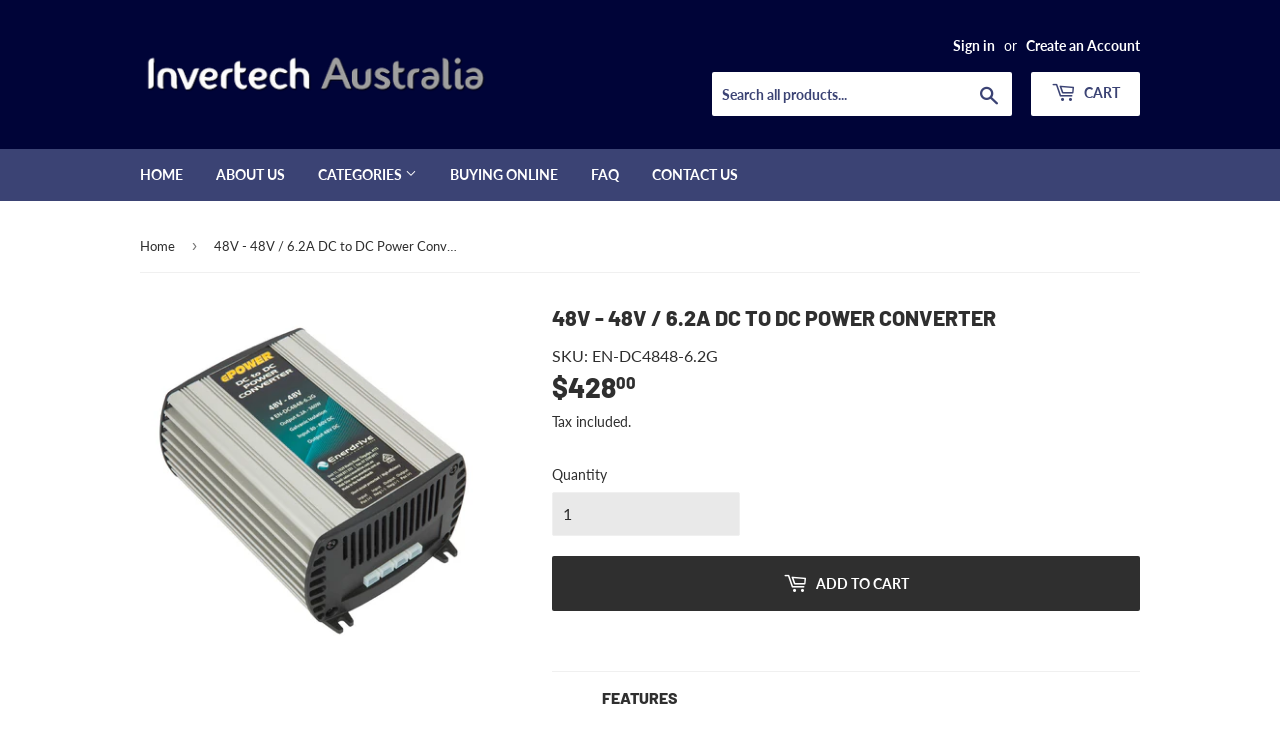

--- FILE ---
content_type: text/html; charset=utf-8
request_url: https://invertech.com.au/products/48v-48v-6-2a-dc-to-dc-power-converter-1
body_size: 15371
content:
<!doctype html>
<html class="no-touch no-js">
<head>
  <script>(function(H){H.className=H.className.replace(/\bno-js\b/,'js')})(document.documentElement)</script>
  <!-- Basic page needs ================================================== -->
  <meta charset="utf-8">
  <meta http-equiv="X-UA-Compatible" content="IE=edge,chrome=1">

  
  <link rel="shortcut icon" href="//invertech.com.au/cdn/shop/files/invertech-fav_32x32.png?v=1613717588" type="image/png" />
  

  <!-- Title and description ================================================== -->
  <title>
  48V - 48V / 6.2A DC to DC Power Converter &ndash; Invertech Australia 
  </title>

  
    <meta name="description" content="48V - 48V / 6.2A DC to DC Power Converter">
  

  <!-- Product meta ================================================== -->
  <!-- /snippets/social-meta-tags.liquid -->




<meta property="og:site_name" content="Invertech Australia ">
<meta property="og:url" content="https://invertech.com.au/products/48v-48v-6-2a-dc-to-dc-power-converter-1">
<meta property="og:title" content="48V - 48V / 6.2A DC to DC Power Converter">
<meta property="og:type" content="product">
<meta property="og:description" content="48V - 48V / 6.2A DC to DC Power Converter">

  <meta property="og:price:amount" content="428.00">
  <meta property="og:price:currency" content="AUD">

<meta property="og:image" content="http://invertech.com.au/cdn/shop/products/EN-DC4848-6.2G_1200x1200.jpg?v=1585624429">
<meta property="og:image:secure_url" content="https://invertech.com.au/cdn/shop/products/EN-DC4848-6.2G_1200x1200.jpg?v=1585624429">


<meta name="twitter:card" content="summary_large_image">
<meta name="twitter:title" content="48V - 48V / 6.2A DC to DC Power Converter">
<meta name="twitter:description" content="48V - 48V / 6.2A DC to DC Power Converter">


  <!-- Helpers ================================================== -->
  <link rel="canonical" href="https://invertech.com.au/products/48v-48v-6-2a-dc-to-dc-power-converter-1">
  <meta name="viewport" content="width=device-width,initial-scale=1">

  <!-- CSS ================================================== -->
  <link href="//invertech.com.au/cdn/shop/t/3/assets/theme.scss.css?v=34155501727470559231759259617" rel="stylesheet" type="text/css" media="all" />

  <!-- Header hook for plugins ================================================== -->
  <script>window.performance && window.performance.mark && window.performance.mark('shopify.content_for_header.start');</script><meta id="shopify-digital-wallet" name="shopify-digital-wallet" content="/34647376008/digital_wallets/dialog">
<link rel="alternate" type="application/json+oembed" href="https://invertech.com.au/products/48v-48v-6-2a-dc-to-dc-power-converter-1.oembed">
<script async="async" src="/checkouts/internal/preloads.js?locale=en-AU"></script>
<script id="shopify-features" type="application/json">{"accessToken":"599c6f18809191233f828fc3e27b544d","betas":["rich-media-storefront-analytics"],"domain":"invertech.com.au","predictiveSearch":true,"shopId":34647376008,"locale":"en"}</script>
<script>var Shopify = Shopify || {};
Shopify.shop = "amf-invertech.myshopify.com";
Shopify.locale = "en";
Shopify.currency = {"active":"AUD","rate":"1.0"};
Shopify.country = "AU";
Shopify.theme = {"name":"Supply (Claudia Edit)","id":91859910792,"schema_name":"Supply","schema_version":"8.9.14","theme_store_id":679,"role":"main"};
Shopify.theme.handle = "null";
Shopify.theme.style = {"id":null,"handle":null};
Shopify.cdnHost = "invertech.com.au/cdn";
Shopify.routes = Shopify.routes || {};
Shopify.routes.root = "/";</script>
<script type="module">!function(o){(o.Shopify=o.Shopify||{}).modules=!0}(window);</script>
<script>!function(o){function n(){var o=[];function n(){o.push(Array.prototype.slice.apply(arguments))}return n.q=o,n}var t=o.Shopify=o.Shopify||{};t.loadFeatures=n(),t.autoloadFeatures=n()}(window);</script>
<script id="shop-js-analytics" type="application/json">{"pageType":"product"}</script>
<script defer="defer" async type="module" src="//invertech.com.au/cdn/shopifycloud/shop-js/modules/v2/client.init-shop-cart-sync_BN7fPSNr.en.esm.js"></script>
<script defer="defer" async type="module" src="//invertech.com.au/cdn/shopifycloud/shop-js/modules/v2/chunk.common_Cbph3Kss.esm.js"></script>
<script defer="defer" async type="module" src="//invertech.com.au/cdn/shopifycloud/shop-js/modules/v2/chunk.modal_DKumMAJ1.esm.js"></script>
<script type="module">
  await import("//invertech.com.au/cdn/shopifycloud/shop-js/modules/v2/client.init-shop-cart-sync_BN7fPSNr.en.esm.js");
await import("//invertech.com.au/cdn/shopifycloud/shop-js/modules/v2/chunk.common_Cbph3Kss.esm.js");
await import("//invertech.com.au/cdn/shopifycloud/shop-js/modules/v2/chunk.modal_DKumMAJ1.esm.js");

  window.Shopify.SignInWithShop?.initShopCartSync?.({"fedCMEnabled":true,"windoidEnabled":true});

</script>
<script>(function() {
  var isLoaded = false;
  function asyncLoad() {
    if (isLoaded) return;
    isLoaded = true;
    var urls = ["https:\/\/static.klaviyo.com\/onsite\/js\/klaviyo.js?company_id=LPSigM\u0026shop=amf-invertech.myshopify.com","https:\/\/contactform.hulkapps.com\/skeletopapp.js?shop=amf-invertech.myshopify.com"];
    for (var i = 0; i < urls.length; i++) {
      var s = document.createElement('script');
      s.type = 'text/javascript';
      s.async = true;
      s.src = urls[i];
      var x = document.getElementsByTagName('script')[0];
      x.parentNode.insertBefore(s, x);
    }
  };
  if(window.attachEvent) {
    window.attachEvent('onload', asyncLoad);
  } else {
    window.addEventListener('load', asyncLoad, false);
  }
})();</script>
<script id="__st">var __st={"a":34647376008,"offset":39600,"reqid":"8097bc39-23a3-4fac-adf7-b79dc0103def-1769770273","pageurl":"invertech.com.au\/products\/48v-48v-6-2a-dc-to-dc-power-converter-1","u":"b577939ac04c","p":"product","rtyp":"product","rid":4670625644680};</script>
<script>window.ShopifyPaypalV4VisibilityTracking = true;</script>
<script id="captcha-bootstrap">!function(){'use strict';const t='contact',e='account',n='new_comment',o=[[t,t],['blogs',n],['comments',n],[t,'customer']],c=[[e,'customer_login'],[e,'guest_login'],[e,'recover_customer_password'],[e,'create_customer']],r=t=>t.map((([t,e])=>`form[action*='/${t}']:not([data-nocaptcha='true']) input[name='form_type'][value='${e}']`)).join(','),a=t=>()=>t?[...document.querySelectorAll(t)].map((t=>t.form)):[];function s(){const t=[...o],e=r(t);return a(e)}const i='password',u='form_key',d=['recaptcha-v3-token','g-recaptcha-response','h-captcha-response',i],f=()=>{try{return window.sessionStorage}catch{return}},m='__shopify_v',_=t=>t.elements[u];function p(t,e,n=!1){try{const o=window.sessionStorage,c=JSON.parse(o.getItem(e)),{data:r}=function(t){const{data:e,action:n}=t;return t[m]||n?{data:e,action:n}:{data:t,action:n}}(c);for(const[e,n]of Object.entries(r))t.elements[e]&&(t.elements[e].value=n);n&&o.removeItem(e)}catch(o){console.error('form repopulation failed',{error:o})}}const l='form_type',E='cptcha';function T(t){t.dataset[E]=!0}const w=window,h=w.document,L='Shopify',v='ce_forms',y='captcha';let A=!1;((t,e)=>{const n=(g='f06e6c50-85a8-45c8-87d0-21a2b65856fe',I='https://cdn.shopify.com/shopifycloud/storefront-forms-hcaptcha/ce_storefront_forms_captcha_hcaptcha.v1.5.2.iife.js',D={infoText:'Protected by hCaptcha',privacyText:'Privacy',termsText:'Terms'},(t,e,n)=>{const o=w[L][v],c=o.bindForm;if(c)return c(t,g,e,D).then(n);var r;o.q.push([[t,g,e,D],n]),r=I,A||(h.body.append(Object.assign(h.createElement('script'),{id:'captcha-provider',async:!0,src:r})),A=!0)});var g,I,D;w[L]=w[L]||{},w[L][v]=w[L][v]||{},w[L][v].q=[],w[L][y]=w[L][y]||{},w[L][y].protect=function(t,e){n(t,void 0,e),T(t)},Object.freeze(w[L][y]),function(t,e,n,w,h,L){const[v,y,A,g]=function(t,e,n){const i=e?o:[],u=t?c:[],d=[...i,...u],f=r(d),m=r(i),_=r(d.filter((([t,e])=>n.includes(e))));return[a(f),a(m),a(_),s()]}(w,h,L),I=t=>{const e=t.target;return e instanceof HTMLFormElement?e:e&&e.form},D=t=>v().includes(t);t.addEventListener('submit',(t=>{const e=I(t);if(!e)return;const n=D(e)&&!e.dataset.hcaptchaBound&&!e.dataset.recaptchaBound,o=_(e),c=g().includes(e)&&(!o||!o.value);(n||c)&&t.preventDefault(),c&&!n&&(function(t){try{if(!f())return;!function(t){const e=f();if(!e)return;const n=_(t);if(!n)return;const o=n.value;o&&e.removeItem(o)}(t);const e=Array.from(Array(32),(()=>Math.random().toString(36)[2])).join('');!function(t,e){_(t)||t.append(Object.assign(document.createElement('input'),{type:'hidden',name:u})),t.elements[u].value=e}(t,e),function(t,e){const n=f();if(!n)return;const o=[...t.querySelectorAll(`input[type='${i}']`)].map((({name:t})=>t)),c=[...d,...o],r={};for(const[a,s]of new FormData(t).entries())c.includes(a)||(r[a]=s);n.setItem(e,JSON.stringify({[m]:1,action:t.action,data:r}))}(t,e)}catch(e){console.error('failed to persist form',e)}}(e),e.submit())}));const S=(t,e)=>{t&&!t.dataset[E]&&(n(t,e.some((e=>e===t))),T(t))};for(const o of['focusin','change'])t.addEventListener(o,(t=>{const e=I(t);D(e)&&S(e,y())}));const B=e.get('form_key'),M=e.get(l),P=B&&M;t.addEventListener('DOMContentLoaded',(()=>{const t=y();if(P)for(const e of t)e.elements[l].value===M&&p(e,B);[...new Set([...A(),...v().filter((t=>'true'===t.dataset.shopifyCaptcha))])].forEach((e=>S(e,t)))}))}(h,new URLSearchParams(w.location.search),n,t,e,['guest_login'])})(!0,!0)}();</script>
<script integrity="sha256-4kQ18oKyAcykRKYeNunJcIwy7WH5gtpwJnB7kiuLZ1E=" data-source-attribution="shopify.loadfeatures" defer="defer" src="//invertech.com.au/cdn/shopifycloud/storefront/assets/storefront/load_feature-a0a9edcb.js" crossorigin="anonymous"></script>
<script data-source-attribution="shopify.dynamic_checkout.dynamic.init">var Shopify=Shopify||{};Shopify.PaymentButton=Shopify.PaymentButton||{isStorefrontPortableWallets:!0,init:function(){window.Shopify.PaymentButton.init=function(){};var t=document.createElement("script");t.src="https://invertech.com.au/cdn/shopifycloud/portable-wallets/latest/portable-wallets.en.js",t.type="module",document.head.appendChild(t)}};
</script>
<script data-source-attribution="shopify.dynamic_checkout.buyer_consent">
  function portableWalletsHideBuyerConsent(e){var t=document.getElementById("shopify-buyer-consent"),n=document.getElementById("shopify-subscription-policy-button");t&&n&&(t.classList.add("hidden"),t.setAttribute("aria-hidden","true"),n.removeEventListener("click",e))}function portableWalletsShowBuyerConsent(e){var t=document.getElementById("shopify-buyer-consent"),n=document.getElementById("shopify-subscription-policy-button");t&&n&&(t.classList.remove("hidden"),t.removeAttribute("aria-hidden"),n.addEventListener("click",e))}window.Shopify?.PaymentButton&&(window.Shopify.PaymentButton.hideBuyerConsent=portableWalletsHideBuyerConsent,window.Shopify.PaymentButton.showBuyerConsent=portableWalletsShowBuyerConsent);
</script>
<script data-source-attribution="shopify.dynamic_checkout.cart.bootstrap">document.addEventListener("DOMContentLoaded",(function(){function t(){return document.querySelector("shopify-accelerated-checkout-cart, shopify-accelerated-checkout")}if(t())Shopify.PaymentButton.init();else{new MutationObserver((function(e,n){t()&&(Shopify.PaymentButton.init(),n.disconnect())})).observe(document.body,{childList:!0,subtree:!0})}}));
</script>

<script>window.performance && window.performance.mark && window.performance.mark('shopify.content_for_header.end');</script>

  
  

  <script src="//invertech.com.au/cdn/shop/t/3/assets/jquery-2.2.3.min.js?v=58211863146907186831584312681" type="text/javascript"></script>

  <script src="//invertech.com.au/cdn/shop/t/3/assets/lazysizes.min.js?v=8147953233334221341584312682" async="async"></script>
  <script src="//invertech.com.au/cdn/shop/t/3/assets/vendor.js?v=106177282645720727331584312685" defer="defer"></script>
  <script src="//invertech.com.au/cdn/shop/t/3/assets/theme.js?v=104651861431369677821585608410" defer="defer"></script>

<!-- Google Tag Manager -->
<script>(function(w,d,s,l,i){w[l]=w[l]||[];w[l].push({'gtm.start':
new Date().getTime(),event:'gtm.js'});var f=d.getElementsByTagName(s)[0],
j=d.createElement(s),dl=l!='dataLayer'?'&l='+l:'';j.async=true;j.src=
'https://www.googletagmanager.com/gtm.js?id='+i+dl;f.parentNode.insertBefore(j,f);
})(window,document,'script','dataLayer','GTM-TG4D85F');</script>
<!-- End Google Tag Manager -->
  
<link href="https://monorail-edge.shopifysvc.com" rel="dns-prefetch">
<script>(function(){if ("sendBeacon" in navigator && "performance" in window) {try {var session_token_from_headers = performance.getEntriesByType('navigation')[0].serverTiming.find(x => x.name == '_s').description;} catch {var session_token_from_headers = undefined;}var session_cookie_matches = document.cookie.match(/_shopify_s=([^;]*)/);var session_token_from_cookie = session_cookie_matches && session_cookie_matches.length === 2 ? session_cookie_matches[1] : "";var session_token = session_token_from_headers || session_token_from_cookie || "";function handle_abandonment_event(e) {var entries = performance.getEntries().filter(function(entry) {return /monorail-edge.shopifysvc.com/.test(entry.name);});if (!window.abandonment_tracked && entries.length === 0) {window.abandonment_tracked = true;var currentMs = Date.now();var navigation_start = performance.timing.navigationStart;var payload = {shop_id: 34647376008,url: window.location.href,navigation_start,duration: currentMs - navigation_start,session_token,page_type: "product"};window.navigator.sendBeacon("https://monorail-edge.shopifysvc.com/v1/produce", JSON.stringify({schema_id: "online_store_buyer_site_abandonment/1.1",payload: payload,metadata: {event_created_at_ms: currentMs,event_sent_at_ms: currentMs}}));}}window.addEventListener('pagehide', handle_abandonment_event);}}());</script>
<script id="web-pixels-manager-setup">(function e(e,d,r,n,o){if(void 0===o&&(o={}),!Boolean(null===(a=null===(i=window.Shopify)||void 0===i?void 0:i.analytics)||void 0===a?void 0:a.replayQueue)){var i,a;window.Shopify=window.Shopify||{};var t=window.Shopify;t.analytics=t.analytics||{};var s=t.analytics;s.replayQueue=[],s.publish=function(e,d,r){return s.replayQueue.push([e,d,r]),!0};try{self.performance.mark("wpm:start")}catch(e){}var l=function(){var e={modern:/Edge?\/(1{2}[4-9]|1[2-9]\d|[2-9]\d{2}|\d{4,})\.\d+(\.\d+|)|Firefox\/(1{2}[4-9]|1[2-9]\d|[2-9]\d{2}|\d{4,})\.\d+(\.\d+|)|Chrom(ium|e)\/(9{2}|\d{3,})\.\d+(\.\d+|)|(Maci|X1{2}).+ Version\/(15\.\d+|(1[6-9]|[2-9]\d|\d{3,})\.\d+)([,.]\d+|)( \(\w+\)|)( Mobile\/\w+|) Safari\/|Chrome.+OPR\/(9{2}|\d{3,})\.\d+\.\d+|(CPU[ +]OS|iPhone[ +]OS|CPU[ +]iPhone|CPU IPhone OS|CPU iPad OS)[ +]+(15[._]\d+|(1[6-9]|[2-9]\d|\d{3,})[._]\d+)([._]\d+|)|Android:?[ /-](13[3-9]|1[4-9]\d|[2-9]\d{2}|\d{4,})(\.\d+|)(\.\d+|)|Android.+Firefox\/(13[5-9]|1[4-9]\d|[2-9]\d{2}|\d{4,})\.\d+(\.\d+|)|Android.+Chrom(ium|e)\/(13[3-9]|1[4-9]\d|[2-9]\d{2}|\d{4,})\.\d+(\.\d+|)|SamsungBrowser\/([2-9]\d|\d{3,})\.\d+/,legacy:/Edge?\/(1[6-9]|[2-9]\d|\d{3,})\.\d+(\.\d+|)|Firefox\/(5[4-9]|[6-9]\d|\d{3,})\.\d+(\.\d+|)|Chrom(ium|e)\/(5[1-9]|[6-9]\d|\d{3,})\.\d+(\.\d+|)([\d.]+$|.*Safari\/(?![\d.]+ Edge\/[\d.]+$))|(Maci|X1{2}).+ Version\/(10\.\d+|(1[1-9]|[2-9]\d|\d{3,})\.\d+)([,.]\d+|)( \(\w+\)|)( Mobile\/\w+|) Safari\/|Chrome.+OPR\/(3[89]|[4-9]\d|\d{3,})\.\d+\.\d+|(CPU[ +]OS|iPhone[ +]OS|CPU[ +]iPhone|CPU IPhone OS|CPU iPad OS)[ +]+(10[._]\d+|(1[1-9]|[2-9]\d|\d{3,})[._]\d+)([._]\d+|)|Android:?[ /-](13[3-9]|1[4-9]\d|[2-9]\d{2}|\d{4,})(\.\d+|)(\.\d+|)|Mobile Safari.+OPR\/([89]\d|\d{3,})\.\d+\.\d+|Android.+Firefox\/(13[5-9]|1[4-9]\d|[2-9]\d{2}|\d{4,})\.\d+(\.\d+|)|Android.+Chrom(ium|e)\/(13[3-9]|1[4-9]\d|[2-9]\d{2}|\d{4,})\.\d+(\.\d+|)|Android.+(UC? ?Browser|UCWEB|U3)[ /]?(15\.([5-9]|\d{2,})|(1[6-9]|[2-9]\d|\d{3,})\.\d+)\.\d+|SamsungBrowser\/(5\.\d+|([6-9]|\d{2,})\.\d+)|Android.+MQ{2}Browser\/(14(\.(9|\d{2,})|)|(1[5-9]|[2-9]\d|\d{3,})(\.\d+|))(\.\d+|)|K[Aa][Ii]OS\/(3\.\d+|([4-9]|\d{2,})\.\d+)(\.\d+|)/},d=e.modern,r=e.legacy,n=navigator.userAgent;return n.match(d)?"modern":n.match(r)?"legacy":"unknown"}(),u="modern"===l?"modern":"legacy",c=(null!=n?n:{modern:"",legacy:""})[u],f=function(e){return[e.baseUrl,"/wpm","/b",e.hashVersion,"modern"===e.buildTarget?"m":"l",".js"].join("")}({baseUrl:d,hashVersion:r,buildTarget:u}),m=function(e){var d=e.version,r=e.bundleTarget,n=e.surface,o=e.pageUrl,i=e.monorailEndpoint;return{emit:function(e){var a=e.status,t=e.errorMsg,s=(new Date).getTime(),l=JSON.stringify({metadata:{event_sent_at_ms:s},events:[{schema_id:"web_pixels_manager_load/3.1",payload:{version:d,bundle_target:r,page_url:o,status:a,surface:n,error_msg:t},metadata:{event_created_at_ms:s}}]});if(!i)return console&&console.warn&&console.warn("[Web Pixels Manager] No Monorail endpoint provided, skipping logging."),!1;try{return self.navigator.sendBeacon.bind(self.navigator)(i,l)}catch(e){}var u=new XMLHttpRequest;try{return u.open("POST",i,!0),u.setRequestHeader("Content-Type","text/plain"),u.send(l),!0}catch(e){return console&&console.warn&&console.warn("[Web Pixels Manager] Got an unhandled error while logging to Monorail."),!1}}}}({version:r,bundleTarget:l,surface:e.surface,pageUrl:self.location.href,monorailEndpoint:e.monorailEndpoint});try{o.browserTarget=l,function(e){var d=e.src,r=e.async,n=void 0===r||r,o=e.onload,i=e.onerror,a=e.sri,t=e.scriptDataAttributes,s=void 0===t?{}:t,l=document.createElement("script"),u=document.querySelector("head"),c=document.querySelector("body");if(l.async=n,l.src=d,a&&(l.integrity=a,l.crossOrigin="anonymous"),s)for(var f in s)if(Object.prototype.hasOwnProperty.call(s,f))try{l.dataset[f]=s[f]}catch(e){}if(o&&l.addEventListener("load",o),i&&l.addEventListener("error",i),u)u.appendChild(l);else{if(!c)throw new Error("Did not find a head or body element to append the script");c.appendChild(l)}}({src:f,async:!0,onload:function(){if(!function(){var e,d;return Boolean(null===(d=null===(e=window.Shopify)||void 0===e?void 0:e.analytics)||void 0===d?void 0:d.initialized)}()){var d=window.webPixelsManager.init(e)||void 0;if(d){var r=window.Shopify.analytics;r.replayQueue.forEach((function(e){var r=e[0],n=e[1],o=e[2];d.publishCustomEvent(r,n,o)})),r.replayQueue=[],r.publish=d.publishCustomEvent,r.visitor=d.visitor,r.initialized=!0}}},onerror:function(){return m.emit({status:"failed",errorMsg:"".concat(f," has failed to load")})},sri:function(e){var d=/^sha384-[A-Za-z0-9+/=]+$/;return"string"==typeof e&&d.test(e)}(c)?c:"",scriptDataAttributes:o}),m.emit({status:"loading"})}catch(e){m.emit({status:"failed",errorMsg:(null==e?void 0:e.message)||"Unknown error"})}}})({shopId: 34647376008,storefrontBaseUrl: "https://invertech.com.au",extensionsBaseUrl: "https://extensions.shopifycdn.com/cdn/shopifycloud/web-pixels-manager",monorailEndpoint: "https://monorail-edge.shopifysvc.com/unstable/produce_batch",surface: "storefront-renderer",enabledBetaFlags: ["2dca8a86"],webPixelsConfigList: [{"id":"shopify-app-pixel","configuration":"{}","eventPayloadVersion":"v1","runtimeContext":"STRICT","scriptVersion":"0450","apiClientId":"shopify-pixel","type":"APP","privacyPurposes":["ANALYTICS","MARKETING"]},{"id":"shopify-custom-pixel","eventPayloadVersion":"v1","runtimeContext":"LAX","scriptVersion":"0450","apiClientId":"shopify-pixel","type":"CUSTOM","privacyPurposes":["ANALYTICS","MARKETING"]}],isMerchantRequest: false,initData: {"shop":{"name":"Invertech Australia ","paymentSettings":{"currencyCode":"AUD"},"myshopifyDomain":"amf-invertech.myshopify.com","countryCode":"AU","storefrontUrl":"https:\/\/invertech.com.au"},"customer":null,"cart":null,"checkout":null,"productVariants":[{"price":{"amount":428.0,"currencyCode":"AUD"},"product":{"title":"48V - 48V \/ 6.2A DC to DC Power Converter","vendor":"AMF Invertech","id":"4670625644680","untranslatedTitle":"48V - 48V \/ 6.2A DC to DC Power Converter","url":"\/products\/48v-48v-6-2a-dc-to-dc-power-converter-1","type":""},"id":"32765221109896","image":{"src":"\/\/invertech.com.au\/cdn\/shop\/products\/EN-DC4848-6.2G.jpg?v=1585624429"},"sku":"EN-DC4848-6.2G","title":"Default Title","untranslatedTitle":"Default Title"}],"purchasingCompany":null},},"https://invertech.com.au/cdn","1d2a099fw23dfb22ep557258f5m7a2edbae",{"modern":"","legacy":""},{"shopId":"34647376008","storefrontBaseUrl":"https:\/\/invertech.com.au","extensionBaseUrl":"https:\/\/extensions.shopifycdn.com\/cdn\/shopifycloud\/web-pixels-manager","surface":"storefront-renderer","enabledBetaFlags":"[\"2dca8a86\"]","isMerchantRequest":"false","hashVersion":"1d2a099fw23dfb22ep557258f5m7a2edbae","publish":"custom","events":"[[\"page_viewed\",{}],[\"product_viewed\",{\"productVariant\":{\"price\":{\"amount\":428.0,\"currencyCode\":\"AUD\"},\"product\":{\"title\":\"48V - 48V \/ 6.2A DC to DC Power Converter\",\"vendor\":\"AMF Invertech\",\"id\":\"4670625644680\",\"untranslatedTitle\":\"48V - 48V \/ 6.2A DC to DC Power Converter\",\"url\":\"\/products\/48v-48v-6-2a-dc-to-dc-power-converter-1\",\"type\":\"\"},\"id\":\"32765221109896\",\"image\":{\"src\":\"\/\/invertech.com.au\/cdn\/shop\/products\/EN-DC4848-6.2G.jpg?v=1585624429\"},\"sku\":\"EN-DC4848-6.2G\",\"title\":\"Default Title\",\"untranslatedTitle\":\"Default Title\"}}]]"});</script><script>
  window.ShopifyAnalytics = window.ShopifyAnalytics || {};
  window.ShopifyAnalytics.meta = window.ShopifyAnalytics.meta || {};
  window.ShopifyAnalytics.meta.currency = 'AUD';
  var meta = {"product":{"id":4670625644680,"gid":"gid:\/\/shopify\/Product\/4670625644680","vendor":"AMF Invertech","type":"","handle":"48v-48v-6-2a-dc-to-dc-power-converter-1","variants":[{"id":32765221109896,"price":42800,"name":"48V - 48V \/ 6.2A DC to DC Power Converter","public_title":null,"sku":"EN-DC4848-6.2G"}],"remote":false},"page":{"pageType":"product","resourceType":"product","resourceId":4670625644680,"requestId":"8097bc39-23a3-4fac-adf7-b79dc0103def-1769770273"}};
  for (var attr in meta) {
    window.ShopifyAnalytics.meta[attr] = meta[attr];
  }
</script>
<script class="analytics">
  (function () {
    var customDocumentWrite = function(content) {
      var jquery = null;

      if (window.jQuery) {
        jquery = window.jQuery;
      } else if (window.Checkout && window.Checkout.$) {
        jquery = window.Checkout.$;
      }

      if (jquery) {
        jquery('body').append(content);
      }
    };

    var hasLoggedConversion = function(token) {
      if (token) {
        return document.cookie.indexOf('loggedConversion=' + token) !== -1;
      }
      return false;
    }

    var setCookieIfConversion = function(token) {
      if (token) {
        var twoMonthsFromNow = new Date(Date.now());
        twoMonthsFromNow.setMonth(twoMonthsFromNow.getMonth() + 2);

        document.cookie = 'loggedConversion=' + token + '; expires=' + twoMonthsFromNow;
      }
    }

    var trekkie = window.ShopifyAnalytics.lib = window.trekkie = window.trekkie || [];
    if (trekkie.integrations) {
      return;
    }
    trekkie.methods = [
      'identify',
      'page',
      'ready',
      'track',
      'trackForm',
      'trackLink'
    ];
    trekkie.factory = function(method) {
      return function() {
        var args = Array.prototype.slice.call(arguments);
        args.unshift(method);
        trekkie.push(args);
        return trekkie;
      };
    };
    for (var i = 0; i < trekkie.methods.length; i++) {
      var key = trekkie.methods[i];
      trekkie[key] = trekkie.factory(key);
    }
    trekkie.load = function(config) {
      trekkie.config = config || {};
      trekkie.config.initialDocumentCookie = document.cookie;
      var first = document.getElementsByTagName('script')[0];
      var script = document.createElement('script');
      script.type = 'text/javascript';
      script.onerror = function(e) {
        var scriptFallback = document.createElement('script');
        scriptFallback.type = 'text/javascript';
        scriptFallback.onerror = function(error) {
                var Monorail = {
      produce: function produce(monorailDomain, schemaId, payload) {
        var currentMs = new Date().getTime();
        var event = {
          schema_id: schemaId,
          payload: payload,
          metadata: {
            event_created_at_ms: currentMs,
            event_sent_at_ms: currentMs
          }
        };
        return Monorail.sendRequest("https://" + monorailDomain + "/v1/produce", JSON.stringify(event));
      },
      sendRequest: function sendRequest(endpointUrl, payload) {
        // Try the sendBeacon API
        if (window && window.navigator && typeof window.navigator.sendBeacon === 'function' && typeof window.Blob === 'function' && !Monorail.isIos12()) {
          var blobData = new window.Blob([payload], {
            type: 'text/plain'
          });

          if (window.navigator.sendBeacon(endpointUrl, blobData)) {
            return true;
          } // sendBeacon was not successful

        } // XHR beacon

        var xhr = new XMLHttpRequest();

        try {
          xhr.open('POST', endpointUrl);
          xhr.setRequestHeader('Content-Type', 'text/plain');
          xhr.send(payload);
        } catch (e) {
          console.log(e);
        }

        return false;
      },
      isIos12: function isIos12() {
        return window.navigator.userAgent.lastIndexOf('iPhone; CPU iPhone OS 12_') !== -1 || window.navigator.userAgent.lastIndexOf('iPad; CPU OS 12_') !== -1;
      }
    };
    Monorail.produce('monorail-edge.shopifysvc.com',
      'trekkie_storefront_load_errors/1.1',
      {shop_id: 34647376008,
      theme_id: 91859910792,
      app_name: "storefront",
      context_url: window.location.href,
      source_url: "//invertech.com.au/cdn/s/trekkie.storefront.c59ea00e0474b293ae6629561379568a2d7c4bba.min.js"});

        };
        scriptFallback.async = true;
        scriptFallback.src = '//invertech.com.au/cdn/s/trekkie.storefront.c59ea00e0474b293ae6629561379568a2d7c4bba.min.js';
        first.parentNode.insertBefore(scriptFallback, first);
      };
      script.async = true;
      script.src = '//invertech.com.au/cdn/s/trekkie.storefront.c59ea00e0474b293ae6629561379568a2d7c4bba.min.js';
      first.parentNode.insertBefore(script, first);
    };
    trekkie.load(
      {"Trekkie":{"appName":"storefront","development":false,"defaultAttributes":{"shopId":34647376008,"isMerchantRequest":null,"themeId":91859910792,"themeCityHash":"12910857513971350140","contentLanguage":"en","currency":"AUD"},"isServerSideCookieWritingEnabled":true,"monorailRegion":"shop_domain","enabledBetaFlags":["65f19447","b5387b81"]},"Session Attribution":{},"S2S":{"facebookCapiEnabled":false,"source":"trekkie-storefront-renderer","apiClientId":580111}}
    );

    var loaded = false;
    trekkie.ready(function() {
      if (loaded) return;
      loaded = true;

      window.ShopifyAnalytics.lib = window.trekkie;

      var originalDocumentWrite = document.write;
      document.write = customDocumentWrite;
      try { window.ShopifyAnalytics.merchantGoogleAnalytics.call(this); } catch(error) {};
      document.write = originalDocumentWrite;

      window.ShopifyAnalytics.lib.page(null,{"pageType":"product","resourceType":"product","resourceId":4670625644680,"requestId":"8097bc39-23a3-4fac-adf7-b79dc0103def-1769770273","shopifyEmitted":true});

      var match = window.location.pathname.match(/checkouts\/(.+)\/(thank_you|post_purchase)/)
      var token = match? match[1]: undefined;
      if (!hasLoggedConversion(token)) {
        setCookieIfConversion(token);
        window.ShopifyAnalytics.lib.track("Viewed Product",{"currency":"AUD","variantId":32765221109896,"productId":4670625644680,"productGid":"gid:\/\/shopify\/Product\/4670625644680","name":"48V - 48V \/ 6.2A DC to DC Power Converter","price":"428.00","sku":"EN-DC4848-6.2G","brand":"AMF Invertech","variant":null,"category":"","nonInteraction":true,"remote":false},undefined,undefined,{"shopifyEmitted":true});
      window.ShopifyAnalytics.lib.track("monorail:\/\/trekkie_storefront_viewed_product\/1.1",{"currency":"AUD","variantId":32765221109896,"productId":4670625644680,"productGid":"gid:\/\/shopify\/Product\/4670625644680","name":"48V - 48V \/ 6.2A DC to DC Power Converter","price":"428.00","sku":"EN-DC4848-6.2G","brand":"AMF Invertech","variant":null,"category":"","nonInteraction":true,"remote":false,"referer":"https:\/\/invertech.com.au\/products\/48v-48v-6-2a-dc-to-dc-power-converter-1"});
      }
    });


        var eventsListenerScript = document.createElement('script');
        eventsListenerScript.async = true;
        eventsListenerScript.src = "//invertech.com.au/cdn/shopifycloud/storefront/assets/shop_events_listener-3da45d37.js";
        document.getElementsByTagName('head')[0].appendChild(eventsListenerScript);

})();</script>
  <script>
  if (!window.ga || (window.ga && typeof window.ga !== 'function')) {
    window.ga = function ga() {
      (window.ga.q = window.ga.q || []).push(arguments);
      if (window.Shopify && window.Shopify.analytics && typeof window.Shopify.analytics.publish === 'function') {
        window.Shopify.analytics.publish("ga_stub_called", {}, {sendTo: "google_osp_migration"});
      }
      console.error("Shopify's Google Analytics stub called with:", Array.from(arguments), "\nSee https://help.shopify.com/manual/promoting-marketing/pixels/pixel-migration#google for more information.");
    };
    if (window.Shopify && window.Shopify.analytics && typeof window.Shopify.analytics.publish === 'function') {
      window.Shopify.analytics.publish("ga_stub_initialized", {}, {sendTo: "google_osp_migration"});
    }
  }
</script>
<script
  defer
  src="https://invertech.com.au/cdn/shopifycloud/perf-kit/shopify-perf-kit-3.1.0.min.js"
  data-application="storefront-renderer"
  data-shop-id="34647376008"
  data-render-region="gcp-us-central1"
  data-page-type="product"
  data-theme-instance-id="91859910792"
  data-theme-name="Supply"
  data-theme-version="8.9.14"
  data-monorail-region="shop_domain"
  data-resource-timing-sampling-rate="10"
  data-shs="true"
  data-shs-beacon="true"
  data-shs-export-with-fetch="true"
  data-shs-logs-sample-rate="1"
  data-shs-beacon-endpoint="https://invertech.com.au/api/collect"
></script>
</head>

<body id="48v-48v-6-2a-dc-to-dc-power-converter" class="template-product">

  <div id="shopify-section-header" class="shopify-section header-section"><header class="site-header" role="banner" data-section-id="header" data-section-type="header-section">
  <div class="wrapper">

    <div class="grid--full">
      <div class="grid-item large--one-half">
        
          <div class="h1 header-logo" itemscope itemtype="http://schema.org/Organization">
        
          
          

          <a href="/" itemprop="url">
            <div class="lazyload__image-wrapper no-js header-logo__image" style="max-width:350px;">
              <div style="padding-top:16.883116883116884%;">
                <img class="lazyload js"
                  data-src="//invertech.com.au/cdn/shop/files/invertech-au_{width}x.png?v=1613714897"
                  data-widths="[180, 360, 540, 720, 900, 1080, 1296, 1512, 1728, 2048]"
                  data-aspectratio="5.923076923076923"
                  data-sizes="auto"
                  alt="Invertech Australia "
                  style="width:350px;">
              </div>
            </div>
            <noscript>
              
              <img src="//invertech.com.au/cdn/shop/files/invertech-au_350x.png?v=1613714897"
                srcset="//invertech.com.au/cdn/shop/files/invertech-au_350x.png?v=1613714897 1x, //invertech.com.au/cdn/shop/files/invertech-au_350x@2x.png?v=1613714897 2x"
                alt="Invertech Australia "
                itemprop="logo"
                style="max-width:350px;">
            </noscript>
          </a>
          
        
          </div>
        
      </div>

      <div class="grid-item large--one-half text-center large--text-right">
        
          <div class="site-header--text-links medium-down--hide">
            

            
              <span class="site-header--meta-links medium-down--hide">
                
                  <a href="/account/login" id="customer_login_link">Sign in</a>
                  <span class="site-header--spacer">or</span>
                  <a href="/account/register" id="customer_register_link">Create an Account</a>
                
              </span>
            
          </div>

          <br class="medium-down--hide">
        

        <form action="/search" method="get" class="search-bar" role="search">
  <input type="hidden" name="type" value="product">

  <input type="search" name="q" value="" placeholder="Search all products..." aria-label="Search all products...">
  <button type="submit" class="search-bar--submit icon-fallback-text">
    <span class="icon icon-search" aria-hidden="true"></span>
    <span class="fallback-text">Search</span>
  </button>
</form>


        <a href="/cart" class="header-cart-btn cart-toggle">
          <span class="icon icon-cart"></span>
          Cart <span class="cart-count cart-badge--desktop hidden-count">0</span>
        </a>
      </div>
    </div>

  </div>
</header>

<div id="mobileNavBar">
  <div class="display-table-cell">
    <button class="menu-toggle mobileNavBar-link" aria-controls="navBar" aria-expanded="false"><span class="icon icon-hamburger" aria-hidden="true"></span>Menu</button>
  </div>
  <div class="display-table-cell">
    <a href="/cart" class="cart-toggle mobileNavBar-link">
      <span class="icon icon-cart"></span>
      Cart <span class="cart-count hidden-count">0</span>
    </a>
  </div>
</div>

<nav class="nav-bar" id="navBar" role="navigation">
  <div class="wrapper">
    <form action="/search" method="get" class="search-bar" role="search">
  <input type="hidden" name="type" value="product">

  <input type="search" name="q" value="" placeholder="Search all products..." aria-label="Search all products...">
  <button type="submit" class="search-bar--submit icon-fallback-text">
    <span class="icon icon-search" aria-hidden="true"></span>
    <span class="fallback-text">Search</span>
  </button>
</form>

    <ul class="mobile-nav" id="MobileNav">
  
  
    
      <li>
        <a
          href="/"
          class="mobile-nav--link"
          data-meganav-type="child"
          >
            Home
        </a>
      </li>
    
  
    
      <li>
        <a
          href="/pages/about-us"
          class="mobile-nav--link"
          data-meganav-type="child"
          >
            About Us
        </a>
      </li>
    
  
    
      
      <li
        class="mobile-nav--has-dropdown "
        aria-haspopup="true">
        <a
          href="#"
          class="mobile-nav--link"
          data-meganav-type="parent"
          >
            Categories
        </a>
        <button class="icon icon-arrow-down mobile-nav--button"
          aria-expanded="false"
          aria-label="Categories Menu">
        </button>
        <ul
          id="MenuParent-3"
          class="mobile-nav--dropdown mobile-nav--has-grandchildren"
          data-meganav-dropdown>
          
            
              <li>
                <a
                  href="/collections/battery-load-testers"
                  class="mobile-nav--link"
                  data-meganav-type="child"
                  >
                    Battery Load Testers
                </a>
              </li>
            
          
            
            
              <li
                class="mobile-nav--has-dropdown mobile-nav--has-dropdown-grandchild "
                aria-haspopup="true">
                <a
                  href="/collections/inverters"
                  class="mobile-nav--link"
                  data-meganav-type="parent"
                  >
                    Inverters
                </a>
                <button class="icon icon-arrow-down mobile-nav--button"
                  aria-expanded="false"
                  aria-label="Inverters Menu">
                </button>
                <ul
                  id="MenuChildren-3-2"
                  class="mobile-nav--dropdown-grandchild"
                  data-meganav-dropdown>
                  
                    <li>
                      <a
                        href="/collections/true-sine-wave-12v"
                        class="mobile-nav--link"
                        data-meganav-type="child"
                        >
                          True Sine Wave – 12V
                        </a>
                    </li>
                  
                    <li>
                      <a
                        href="/collections/true-sine-wave-24v"
                        class="mobile-nav--link"
                        data-meganav-type="child"
                        >
                          True Sine Wave – 24V
                        </a>
                    </li>
                  
                    <li>
                      <a
                        href="/collections/true-sine-wave-48v"
                        class="mobile-nav--link"
                        data-meganav-type="child"
                        >
                          True Sine Wave – 48V
                        </a>
                    </li>
                  
                    <li>
                      <a
                        href="/collections/modified-sine-wave-12v"
                        class="mobile-nav--link"
                        data-meganav-type="child"
                        >
                          Modified Sine Wave – 12V
                        </a>
                    </li>
                  
                    <li>
                      <a
                        href="/collections/modified-sine-wave-24v"
                        class="mobile-nav--link"
                        data-meganav-type="child"
                        >
                          Modified Sine Wave – 24V
                        </a>
                    </li>
                  
                    <li>
                      <a
                        href="/collections/remote-control-inverters"
                        class="mobile-nav--link"
                        data-meganav-type="child"
                        >
                          Remote Control Inverters
                        </a>
                    </li>
                  
                    <li>
                      <a
                        href="/collections/combination-inverter-charger"
                        class="mobile-nav--link"
                        data-meganav-type="child"
                        >
                          Combination Inverter Chargers
                        </a>
                    </li>
                  
                </ul>
              </li>
            
          
            
            
              <li
                class="mobile-nav--has-dropdown mobile-nav--has-dropdown-grandchild "
                aria-haspopup="true">
                <a
                  href="/collections/power-supplies"
                  class="mobile-nav--link"
                  data-meganav-type="parent"
                  >
                    Power Supplies
                </a>
                <button class="icon icon-arrow-down mobile-nav--button"
                  aria-expanded="false"
                  aria-label="Power Supplies Menu">
                </button>
                <ul
                  id="MenuChildren-3-3"
                  class="mobile-nav--dropdown-grandchild"
                  data-meganav-dropdown>
                  
                    <li>
                      <a
                        href="/collections/240-vac-input-5-vdc-output"
                        class="mobile-nav--link"
                        data-meganav-type="child"
                        >
                          240 Vac Input 5 Vdc Output
                        </a>
                    </li>
                  
                    <li>
                      <a
                        href="/collections/240-vac-input-12-vdc-output"
                        class="mobile-nav--link"
                        data-meganav-type="child"
                        >
                          240 Vac Input 12 Vdc Output
                        </a>
                    </li>
                  
                    <li>
                      <a
                        href="/collections/240-vac-input-13-5-vdc-output"
                        class="mobile-nav--link"
                        data-meganav-type="child"
                        >
                          240 Vac Input 13.5 Vdc Output
                        </a>
                    </li>
                  
                    <li>
                      <a
                        href="/collections/240-vac-input-15-vdc-output"
                        class="mobile-nav--link"
                        data-meganav-type="child"
                        >
                          240 Vac Input 15 Vdc Output
                        </a>
                    </li>
                  
                    <li>
                      <a
                        href="/collections/240-vac-input-24-vdc-output"
                        class="mobile-nav--link"
                        data-meganav-type="child"
                        >
                          240 Vac Input 24 Vdc Output
                        </a>
                    </li>
                  
                    <li>
                      <a
                        href="/collections/240-vac-input-27-vdc-output"
                        class="mobile-nav--link"
                        data-meganav-type="child"
                        >
                          240 Vac Input 27 Vdc Output
                        </a>
                    </li>
                  
                    <li>
                      <a
                        href="/collections/240-vac-input-30-vdc-output"
                        class="mobile-nav--link"
                        data-meganav-type="child"
                        >
                          240 Vac Input 30 Vdc Output
                        </a>
                    </li>
                  
                    <li>
                      <a
                        href="/collections/240-vac-input-36-vdc-output"
                        class="mobile-nav--link"
                        data-meganav-type="child"
                        >
                          240 Vac Input 36 Vdc Output
                        </a>
                    </li>
                  
                    <li>
                      <a
                        href="/collections/240-vac-input-48-vdc-output"
                        class="mobile-nav--link"
                        data-meganav-type="child"
                        >
                          240 Vac Input 48 Vdc Output
                        </a>
                    </li>
                  
                </ul>
              </li>
            
          
            
            
              <li
                class="mobile-nav--has-dropdown mobile-nav--has-dropdown-grandchild "
                aria-haspopup="true">
                <a
                  href="/collections/inverter-accessories"
                  class="mobile-nav--link"
                  data-meganav-type="parent"
                  >
                    Inverter Accessories
                </a>
                <button class="icon icon-arrow-down mobile-nav--button"
                  aria-expanded="false"
                  aria-label="Inverter Accessories Menu">
                </button>
                <ul
                  id="MenuChildren-3-4"
                  class="mobile-nav--dropdown-grandchild"
                  data-meganav-dropdown>
                  
                    <li>
                      <a
                        href="/collections/inverter-cables"
                        class="mobile-nav--link"
                        data-meganav-type="child"
                        >
                          Inverter Cables
                        </a>
                    </li>
                  
                    <li>
                      <a
                        href="/collections/inverter-circuit-breakers"
                        class="mobile-nav--link"
                        data-meganav-type="child"
                        >
                          Inverter – Circuit Breakers
                        </a>
                    </li>
                  
                    <li>
                      <a
                        href="/collections/inverter-anderson-plugs"
                        class="mobile-nav--link"
                        data-meganav-type="child"
                        >
                          Inverter – Anderson Plugs
                        </a>
                    </li>
                  
                    <li>
                      <a
                        href="/collections/inverter-megafuse"
                        class="mobile-nav--link"
                        data-meganav-type="child"
                        >
                          Inverter – MegaFuse
                        </a>
                    </li>
                  
                </ul>
              </li>
            
          
            
            
              <li
                class="mobile-nav--has-dropdown mobile-nav--has-dropdown-grandchild "
                aria-haspopup="true">
                <a
                  href="/collections/battery-chargers"
                  class="mobile-nav--link"
                  data-meganav-type="parent"
                  >
                    Battery Chargers
                </a>
                <button class="icon icon-arrow-down mobile-nav--button"
                  aria-expanded="false"
                  aria-label="Battery Chargers Menu">
                </button>
                <ul
                  id="MenuChildren-3-5"
                  class="mobile-nav--dropdown-grandchild"
                  data-meganav-dropdown>
                  
                    <li>
                      <a
                        href="/collections/battery-chargers-6v"
                        class="mobile-nav--link"
                        data-meganav-type="child"
                        >
                          Battery Chargers – 6V
                        </a>
                    </li>
                  
                    <li>
                      <a
                        href="/collections/battery-chargers-12v"
                        class="mobile-nav--link"
                        data-meganav-type="child"
                        >
                          Battery Chargers – 12V
                        </a>
                    </li>
                  
                    <li>
                      <a
                        href="/collections/battery-chargers-24v"
                        class="mobile-nav--link"
                        data-meganav-type="child"
                        >
                          Battery Chargers – 24V
                        </a>
                    </li>
                  
                    <li>
                      <a
                        href="/collections/battery-chargers-dc-to-dc"
                        class="mobile-nav--link"
                        data-meganav-type="child"
                        >
                          Battery Chargers – DC to DC
                        </a>
                    </li>
                  
                </ul>
              </li>
            
          
            
            
              <li
                class="mobile-nav--has-dropdown mobile-nav--has-dropdown-grandchild "
                aria-haspopup="true">
                <a
                  href="/collections/dc-converters"
                  class="mobile-nav--link"
                  data-meganav-type="parent"
                  >
                    DC Converters
                </a>
                <button class="icon icon-arrow-down mobile-nav--button"
                  aria-expanded="false"
                  aria-label="DC Converters Menu">
                </button>
                <ul
                  id="MenuChildren-3-6"
                  class="mobile-nav--dropdown-grandchild"
                  data-meganav-dropdown>
                  
                    <li>
                      <a
                        href="/collections/24-vdc-input-12-vdc-output"
                        class="mobile-nav--link"
                        data-meganav-type="child"
                        >
                          24 Vdc Input &gt; 12 Vdc Output
                        </a>
                    </li>
                  
                    <li>
                      <a
                        href="/collections/12-vdc-input-24-vdc-output"
                        class="mobile-nav--link"
                        data-meganav-type="child"
                        >
                          12 Vdc Input &gt; 24 Vdc Output
                        </a>
                    </li>
                  
                    <li>
                      <a
                        href="/collections/48-vdc-input-24-vdc-output"
                        class="mobile-nav--link"
                        data-meganav-type="child"
                        >
                          48 Vdc Input &gt; 24 Vdc Output
                        </a>
                    </li>
                  
                    <li>
                      <a
                        href="/collections/48-vdc-input-12-vdc-output"
                        class="mobile-nav--link"
                        data-meganav-type="child"
                        >
                          48 Vdc Input &gt; 12 Vdc Output
                        </a>
                    </li>
                  
                    <li>
                      <a
                        href="/collections/48-vdc-input-48-vdc-output"
                        class="mobile-nav--link"
                        data-meganav-type="child"
                        >
                          48 Vdc Input &gt; 48 Vdc Output
                        </a>
                    </li>
                  
                    <li>
                      <a
                        href="/collections/24-vdc-input-24-vdc-output"
                        class="mobile-nav--link"
                        data-meganav-type="child"
                        >
                          24 Vdc Input &gt; 24 Vdc Output
                        </a>
                    </li>
                  
                    <li>
                      <a
                        href="/collections/12vdc-input-12vdc-output"
                        class="mobile-nav--link"
                        data-meganav-type="child"
                        >
                          12Vdc Input &gt; 12Vdc Output
                        </a>
                    </li>
                  
                </ul>
              </li>
            
          
            
              <li>
                <a
                  href="/collections/step-down-transformers"
                  class="mobile-nav--link"
                  data-meganav-type="child"
                  >
                    Step Down Transformers
                </a>
              </li>
            
          
        </ul>
      </li>
    
  
    
      <li>
        <a
          href="/pages/buying-online"
          class="mobile-nav--link"
          data-meganav-type="child"
          >
            Buying Online
        </a>
      </li>
    
  
    
      <li>
        <a
          href="/pages/frequently-asked-questions"
          class="mobile-nav--link"
          data-meganav-type="child"
          >
            FAQ
        </a>
      </li>
    
  
    
      <li>
        <a
          href="/pages/contact-us"
          class="mobile-nav--link"
          data-meganav-type="child"
          >
            Contact Us
        </a>
      </li>
    
  

  
    
      <li class="customer-navlink large--hide"><a href="/account/login" id="customer_login_link">Sign in</a></li>
      <li class="customer-navlink large--hide"><a href="/account/register" id="customer_register_link">Create an Account</a></li>
    
  
</ul>

    <ul class="site-nav" id="AccessibleNav">
  
  
    
      <li>
        <a
          href="/"
          class="site-nav--link"
          data-meganav-type="child"
          >
            Home
        </a>
      </li>
    
  
    
      <li>
        <a
          href="/pages/about-us"
          class="site-nav--link"
          data-meganav-type="child"
          >
            About Us
        </a>
      </li>
    
  
    
      
      <li
        class="site-nav--has-dropdown "
        aria-haspopup="true">
        <a
          href="#"
          class="site-nav--link"
          data-meganav-type="parent"
          aria-controls="MenuParent-3"
          aria-expanded="false"
          >
            Categories
            <span class="icon icon-arrow-down" aria-hidden="true"></span>
        </a>
        <ul
          id="MenuParent-3"
          class="site-nav--dropdown site-nav--has-grandchildren"
          data-meganav-dropdown>
          
            
              <li>
                <a
                  href="/collections/battery-load-testers"
                  class="site-nav--link"
                  data-meganav-type="child"
                  
                  tabindex="-1">
                    Battery Load Testers
                </a>
              </li>
            
          
            
            
              <li
                class="site-nav--has-dropdown site-nav--has-dropdown-grandchild "
                aria-haspopup="true">
                <a
                  href="/collections/inverters"
                  class="site-nav--link"
                  aria-controls="MenuChildren-3-2"
                  data-meganav-type="parent"
                  
                  tabindex="-1">
                    Inverters
                    <span class="icon icon-arrow-down" aria-hidden="true"></span>
                </a>
                <ul
                  id="MenuChildren-3-2"
                  class="site-nav--dropdown-grandchild"
                  data-meganav-dropdown>
                  
                    <li>
                      <a
                        href="/collections/true-sine-wave-12v"
                        class="site-nav--link"
                        data-meganav-type="child"
                        
                        tabindex="-1">
                          True Sine Wave – 12V
                        </a>
                    </li>
                  
                    <li>
                      <a
                        href="/collections/true-sine-wave-24v"
                        class="site-nav--link"
                        data-meganav-type="child"
                        
                        tabindex="-1">
                          True Sine Wave – 24V
                        </a>
                    </li>
                  
                    <li>
                      <a
                        href="/collections/true-sine-wave-48v"
                        class="site-nav--link"
                        data-meganav-type="child"
                        
                        tabindex="-1">
                          True Sine Wave – 48V
                        </a>
                    </li>
                  
                    <li>
                      <a
                        href="/collections/modified-sine-wave-12v"
                        class="site-nav--link"
                        data-meganav-type="child"
                        
                        tabindex="-1">
                          Modified Sine Wave – 12V
                        </a>
                    </li>
                  
                    <li>
                      <a
                        href="/collections/modified-sine-wave-24v"
                        class="site-nav--link"
                        data-meganav-type="child"
                        
                        tabindex="-1">
                          Modified Sine Wave – 24V
                        </a>
                    </li>
                  
                    <li>
                      <a
                        href="/collections/remote-control-inverters"
                        class="site-nav--link"
                        data-meganav-type="child"
                        
                        tabindex="-1">
                          Remote Control Inverters
                        </a>
                    </li>
                  
                    <li>
                      <a
                        href="/collections/combination-inverter-charger"
                        class="site-nav--link"
                        data-meganav-type="child"
                        
                        tabindex="-1">
                          Combination Inverter Chargers
                        </a>
                    </li>
                  
                </ul>
              </li>
            
          
            
            
              <li
                class="site-nav--has-dropdown site-nav--has-dropdown-grandchild "
                aria-haspopup="true">
                <a
                  href="/collections/power-supplies"
                  class="site-nav--link"
                  aria-controls="MenuChildren-3-3"
                  data-meganav-type="parent"
                  
                  tabindex="-1">
                    Power Supplies
                    <span class="icon icon-arrow-down" aria-hidden="true"></span>
                </a>
                <ul
                  id="MenuChildren-3-3"
                  class="site-nav--dropdown-grandchild"
                  data-meganav-dropdown>
                  
                    <li>
                      <a
                        href="/collections/240-vac-input-5-vdc-output"
                        class="site-nav--link"
                        data-meganav-type="child"
                        
                        tabindex="-1">
                          240 Vac Input 5 Vdc Output
                        </a>
                    </li>
                  
                    <li>
                      <a
                        href="/collections/240-vac-input-12-vdc-output"
                        class="site-nav--link"
                        data-meganav-type="child"
                        
                        tabindex="-1">
                          240 Vac Input 12 Vdc Output
                        </a>
                    </li>
                  
                    <li>
                      <a
                        href="/collections/240-vac-input-13-5-vdc-output"
                        class="site-nav--link"
                        data-meganav-type="child"
                        
                        tabindex="-1">
                          240 Vac Input 13.5 Vdc Output
                        </a>
                    </li>
                  
                    <li>
                      <a
                        href="/collections/240-vac-input-15-vdc-output"
                        class="site-nav--link"
                        data-meganav-type="child"
                        
                        tabindex="-1">
                          240 Vac Input 15 Vdc Output
                        </a>
                    </li>
                  
                    <li>
                      <a
                        href="/collections/240-vac-input-24-vdc-output"
                        class="site-nav--link"
                        data-meganav-type="child"
                        
                        tabindex="-1">
                          240 Vac Input 24 Vdc Output
                        </a>
                    </li>
                  
                    <li>
                      <a
                        href="/collections/240-vac-input-27-vdc-output"
                        class="site-nav--link"
                        data-meganav-type="child"
                        
                        tabindex="-1">
                          240 Vac Input 27 Vdc Output
                        </a>
                    </li>
                  
                    <li>
                      <a
                        href="/collections/240-vac-input-30-vdc-output"
                        class="site-nav--link"
                        data-meganav-type="child"
                        
                        tabindex="-1">
                          240 Vac Input 30 Vdc Output
                        </a>
                    </li>
                  
                    <li>
                      <a
                        href="/collections/240-vac-input-36-vdc-output"
                        class="site-nav--link"
                        data-meganav-type="child"
                        
                        tabindex="-1">
                          240 Vac Input 36 Vdc Output
                        </a>
                    </li>
                  
                    <li>
                      <a
                        href="/collections/240-vac-input-48-vdc-output"
                        class="site-nav--link"
                        data-meganav-type="child"
                        
                        tabindex="-1">
                          240 Vac Input 48 Vdc Output
                        </a>
                    </li>
                  
                </ul>
              </li>
            
          
            
            
              <li
                class="site-nav--has-dropdown site-nav--has-dropdown-grandchild "
                aria-haspopup="true">
                <a
                  href="/collections/inverter-accessories"
                  class="site-nav--link"
                  aria-controls="MenuChildren-3-4"
                  data-meganav-type="parent"
                  
                  tabindex="-1">
                    Inverter Accessories
                    <span class="icon icon-arrow-down" aria-hidden="true"></span>
                </a>
                <ul
                  id="MenuChildren-3-4"
                  class="site-nav--dropdown-grandchild"
                  data-meganav-dropdown>
                  
                    <li>
                      <a
                        href="/collections/inverter-cables"
                        class="site-nav--link"
                        data-meganav-type="child"
                        
                        tabindex="-1">
                          Inverter Cables
                        </a>
                    </li>
                  
                    <li>
                      <a
                        href="/collections/inverter-circuit-breakers"
                        class="site-nav--link"
                        data-meganav-type="child"
                        
                        tabindex="-1">
                          Inverter – Circuit Breakers
                        </a>
                    </li>
                  
                    <li>
                      <a
                        href="/collections/inverter-anderson-plugs"
                        class="site-nav--link"
                        data-meganav-type="child"
                        
                        tabindex="-1">
                          Inverter – Anderson Plugs
                        </a>
                    </li>
                  
                    <li>
                      <a
                        href="/collections/inverter-megafuse"
                        class="site-nav--link"
                        data-meganav-type="child"
                        
                        tabindex="-1">
                          Inverter – MegaFuse
                        </a>
                    </li>
                  
                </ul>
              </li>
            
          
            
            
              <li
                class="site-nav--has-dropdown site-nav--has-dropdown-grandchild "
                aria-haspopup="true">
                <a
                  href="/collections/battery-chargers"
                  class="site-nav--link"
                  aria-controls="MenuChildren-3-5"
                  data-meganav-type="parent"
                  
                  tabindex="-1">
                    Battery Chargers
                    <span class="icon icon-arrow-down" aria-hidden="true"></span>
                </a>
                <ul
                  id="MenuChildren-3-5"
                  class="site-nav--dropdown-grandchild"
                  data-meganav-dropdown>
                  
                    <li>
                      <a
                        href="/collections/battery-chargers-6v"
                        class="site-nav--link"
                        data-meganav-type="child"
                        
                        tabindex="-1">
                          Battery Chargers – 6V
                        </a>
                    </li>
                  
                    <li>
                      <a
                        href="/collections/battery-chargers-12v"
                        class="site-nav--link"
                        data-meganav-type="child"
                        
                        tabindex="-1">
                          Battery Chargers – 12V
                        </a>
                    </li>
                  
                    <li>
                      <a
                        href="/collections/battery-chargers-24v"
                        class="site-nav--link"
                        data-meganav-type="child"
                        
                        tabindex="-1">
                          Battery Chargers – 24V
                        </a>
                    </li>
                  
                    <li>
                      <a
                        href="/collections/battery-chargers-dc-to-dc"
                        class="site-nav--link"
                        data-meganav-type="child"
                        
                        tabindex="-1">
                          Battery Chargers – DC to DC
                        </a>
                    </li>
                  
                </ul>
              </li>
            
          
            
            
              <li
                class="site-nav--has-dropdown site-nav--has-dropdown-grandchild "
                aria-haspopup="true">
                <a
                  href="/collections/dc-converters"
                  class="site-nav--link"
                  aria-controls="MenuChildren-3-6"
                  data-meganav-type="parent"
                  
                  tabindex="-1">
                    DC Converters
                    <span class="icon icon-arrow-down" aria-hidden="true"></span>
                </a>
                <ul
                  id="MenuChildren-3-6"
                  class="site-nav--dropdown-grandchild"
                  data-meganav-dropdown>
                  
                    <li>
                      <a
                        href="/collections/24-vdc-input-12-vdc-output"
                        class="site-nav--link"
                        data-meganav-type="child"
                        
                        tabindex="-1">
                          24 Vdc Input &gt; 12 Vdc Output
                        </a>
                    </li>
                  
                    <li>
                      <a
                        href="/collections/12-vdc-input-24-vdc-output"
                        class="site-nav--link"
                        data-meganav-type="child"
                        
                        tabindex="-1">
                          12 Vdc Input &gt; 24 Vdc Output
                        </a>
                    </li>
                  
                    <li>
                      <a
                        href="/collections/48-vdc-input-24-vdc-output"
                        class="site-nav--link"
                        data-meganav-type="child"
                        
                        tabindex="-1">
                          48 Vdc Input &gt; 24 Vdc Output
                        </a>
                    </li>
                  
                    <li>
                      <a
                        href="/collections/48-vdc-input-12-vdc-output"
                        class="site-nav--link"
                        data-meganav-type="child"
                        
                        tabindex="-1">
                          48 Vdc Input &gt; 12 Vdc Output
                        </a>
                    </li>
                  
                    <li>
                      <a
                        href="/collections/48-vdc-input-48-vdc-output"
                        class="site-nav--link"
                        data-meganav-type="child"
                        
                        tabindex="-1">
                          48 Vdc Input &gt; 48 Vdc Output
                        </a>
                    </li>
                  
                    <li>
                      <a
                        href="/collections/24-vdc-input-24-vdc-output"
                        class="site-nav--link"
                        data-meganav-type="child"
                        
                        tabindex="-1">
                          24 Vdc Input &gt; 24 Vdc Output
                        </a>
                    </li>
                  
                    <li>
                      <a
                        href="/collections/12vdc-input-12vdc-output"
                        class="site-nav--link"
                        data-meganav-type="child"
                        
                        tabindex="-1">
                          12Vdc Input &gt; 12Vdc Output
                        </a>
                    </li>
                  
                </ul>
              </li>
            
          
            
              <li>
                <a
                  href="/collections/step-down-transformers"
                  class="site-nav--link"
                  data-meganav-type="child"
                  
                  tabindex="-1">
                    Step Down Transformers
                </a>
              </li>
            
          
        </ul>
      </li>
    
  
    
      <li>
        <a
          href="/pages/buying-online"
          class="site-nav--link"
          data-meganav-type="child"
          >
            Buying Online
        </a>
      </li>
    
  
    
      <li>
        <a
          href="/pages/frequently-asked-questions"
          class="site-nav--link"
          data-meganav-type="child"
          >
            FAQ
        </a>
      </li>
    
  
    
      <li>
        <a
          href="/pages/contact-us"
          class="site-nav--link"
          data-meganav-type="child"
          >
            Contact Us
        </a>
      </li>
    
  

  
    
      <li class="customer-navlink large--hide"><a href="/account/login" id="customer_login_link">Sign in</a></li>
      <li class="customer-navlink large--hide"><a href="/account/register" id="customer_register_link">Create an Account</a></li>
    
  
</ul>

  </div>
</nav>




</div>

  
  <main class="wrapper main-content" role="main">
    

<div id="shopify-section-product-template" class="shopify-section product-template-section"><div id="ProductSection" data-section-id="product-template" data-section-type="product-template" data-zoom-toggle="zoom-in" data-zoom-enabled="true" data-related-enabled="" data-social-sharing="" data-show-compare-at-price="false" data-stock="false" data-incoming-transfer="false" data-ajax-cart-method="page">





<nav class="breadcrumb" role="navigation" aria-label="breadcrumbs">
  <a href="/" title="Back to the frontpage">Home</a>

  

    
    <span class="divider" aria-hidden="true">&rsaquo;</span>
    <span class="breadcrumb--truncate">48V - 48V / 6.2A DC to DC Power Converter</span>

  
</nav>






  <style>
    .selector-wrapper select, .product-variants select {
      max-width: 100%;
    }
  </style>




<div class="grid" itemscope itemtype="http://schema.org/Product">
  <meta itemprop="url" content="https://invertech.com.au/products/48v-48v-6-2a-dc-to-dc-power-converter-1">
  <meta itemprop="image" content="//invertech.com.au/cdn/shop/products/EN-DC4848-6.2G_grande.jpg?v=1585624429">
  <meta itemprop="brand" content="Invertech Australia ">

  <div class="grid-item large--two-fifths">
    <div class="grid">
      <div class="grid-item large--eleven-twelfths text-center">
        <div class="product-photo-container" id="productPhotoContainer-product-template">
          
          
<div id="productPhotoWrapper-product-template-15547189100680" class="lazyload__image-wrapper" data-image-id="15547189100680" style="max-width: 700px">
              <div class="no-js product__image-wrapper" style="padding-top:100.0%;">
                <img id=""
                  
                  src="//invertech.com.au/cdn/shop/products/EN-DC4848-6.2G_300x300.jpg?v=1585624429"
                  
                  class="lazyload no-js lazypreload"
                  data-src="//invertech.com.au/cdn/shop/products/EN-DC4848-6.2G_{width}x.jpg?v=1585624429"
                  data-widths="[180, 360, 540, 720, 900, 1080, 1296, 1512, 1728, 2048]"
                  data-aspectratio="1.0"
                  data-sizes="auto"
                  alt="48V - 48V / 6.2A DC to DC Power Converter"
                   data-zoom="//invertech.com.au/cdn/shop/products/EN-DC4848-6.2G_1024x1024@2x.jpg?v=1585624429">
              </div>
            </div>
            
              <noscript>
                <img src="//invertech.com.au/cdn/shop/products/EN-DC4848-6.2G_580x.jpg?v=1585624429"
                  srcset="//invertech.com.au/cdn/shop/products/EN-DC4848-6.2G_580x.jpg?v=1585624429 1x, //invertech.com.au/cdn/shop/products/EN-DC4848-6.2G_580x@2x.jpg?v=1585624429 2x"
                  alt="48V - 48V / 6.2A DC to DC Power Converter" style="opacity:1;">
              </noscript>
            
          
        </div>

        

      </div>
    </div>
  </div>

  <div class="grid-item large--three-fifths">

    <h1 class="h2" itemprop="name">48V - 48V / 6.2A DC to DC Power Converter</h1>

    


    <div class="amf-sku">SKU: <span itemprop="sku">EN-DC4848-6.2G</span></div>
    <meta itemprop="mpn" content="EN-DC4848-6.2G">
    
    <div itemprop="offers" itemscope itemtype="http://schema.org/Offer">

      

      <meta itemprop="priceCurrency" content="AUD">
      <meta itemprop="price" content="428.0">
	  <meta itemprop="priceValidUntil" content="2026-02-09" />	
      <meta itemprop="url" content="https://invertech.com.au/products/48v-48v-6-2a-dc-to-dc-power-converter-1">
      <ul class="inline-list product-meta" data-price>
        <li>
          <span id="productPrice-product-template" class="h1">
            





<small aria-hidden="true">$428<sup>00</sup></small>
<span class="visually-hidden">$428.00</span>

          </span>
          <div class="product-price-unit " data-unit-price-container>
  <span class="visually-hidden">Unit price</span><span data-unit-price></span><span aria-hidden="true">/</span><span class="visually-hidden">&nbsp;per&nbsp;</span><span data-unit-price-base-unit><span></span></span>
</div>

        </li>
        
        
      </ul><div class="product__policies rte">Tax included.
</div><hr id="variantBreak" class="hr--clear hr--small">

      <link itemprop="availability" href="http://schema.org/InStock">

      
<form method="post" action="/cart/add" id="addToCartForm-product-template" accept-charset="UTF-8" class="addToCartForm
" enctype="multipart/form-data" data-product-form=""><input type="hidden" name="form_type" value="product" /><input type="hidden" name="utf8" value="✓" />
        <select name="id" id="productSelect-product-template" class="product-variants product-variants-product-template">
          
            

              <option  selected="selected"  data-sku="EN-DC4848-6.2G" value="32765221109896">Default Title - $428.00 AUD</option>

            
          
        </select>

        
          <label for="quantity" class="quantity-selector quantity-selector-product-template">Quantity</label>
          <input type="number" id="quantity" name="quantity" value="1" min="1" class="quantity-selector">
        

        

        

        <div class="payment-buttons payment-buttons--large">
          <button type="submit" onclick=" addItem('addToCartForm-product-template'); return false;" name="add" id="addToCart-product-template" class="btn btn--full btn--large btn--add-to-cart">
            <span class="icon icon-cart"></span>
            <span id="addToCartText-product-template">Add to Cart</span>
          </button>

          
        </div>
      <input type="hidden" name="product-id" value="4670625644680" /><input type="hidden" name="section-id" value="product-template" /></form>

      <hr class="">
    </div>

    

  </div>
  <div class="grid-item product-description rte" itemprop="description">
    <h3 style="text-align: center;">Features</h3>
<p>These compact and rugged DC to DC converters with galvanic isolation units omit little heat making them safe and convenient for installation where space is hard to come by. Enerdrive’s DC to DC galvanic isolation converters use Switch Mode technology with protection against over-current / overload, over-heating, over-voltage and reverse polarity connection. Units can be paralleled multiple times to increase overall output. Models with 27.6V output can also be used as a 24V battery charger.</p>
<p style="text-align: center;"><strong>Applications</strong></p>
<ul>
<li>Recreational Vehicles</li>
<li>Commercial Vehicles</li>
<li>Industrial Systems</li>
<li>Comunication Vehicles</li>
<li>Maritime Applications</li>
<li>Aviation Applications</li>
</ul>
<p style="text-align: center;"><strong>Specifications</strong></p>
<table border="1">
<tbody>
<tr>
<td><strong>Input (VDC)                                                        </strong></td>
<td>30 - 60                                                                       </td>
</tr>
<tr>
<td><strong>Output (VDC)</strong></td>
<td>48</td>
</tr>
<tr>
<td><strong>Current (A)</strong></td>
<td>6.2</td>
</tr>
<tr>
<td><strong>Load (W)</strong></td>
<td>360</td>
</tr>
<tr>
<td><strong>Weight</strong></td>
<td>1400g</td>
</tr>
<tr>
<td><strong>Dimension LxWxH</strong></td>
<td>160mm x 163mm x 64mm</td>
</tr>
<tr>
<td colspan="2">Note: Specifications subject to change without notice</td>
</tr>
</tbody>
</table>
<p style="text-align: center;"><strong><br></strong></p>
  </div>
</div>






  <script type="application/json" id="ProductJson-product-template">
    {"id":4670625644680,"title":"48V - 48V \/ 6.2A DC to DC Power Converter","handle":"48v-48v-6-2a-dc-to-dc-power-converter-1","description":"\u003ch3 style=\"text-align: center;\"\u003eFeatures\u003c\/h3\u003e\r\n\u003cp\u003eThese compact and rugged DC to DC converters with galvanic isolation units omit little heat making them safe and convenient for installation where space is hard to come by. Enerdrive’s DC to DC galvanic isolation converters use Switch Mode technology with protection against over-current \/ overload, over-heating, over-voltage and reverse polarity connection. Units can be paralleled multiple times to increase overall output. Models with 27.6V output can also be used as a 24V battery charger.\u003c\/p\u003e\r\n\u003cp style=\"text-align: center;\"\u003e\u003cstrong\u003eApplications\u003c\/strong\u003e\u003c\/p\u003e\r\n\u003cul\u003e\r\n\u003cli\u003eRecreational Vehicles\u003c\/li\u003e\r\n\u003cli\u003eCommercial Vehicles\u003c\/li\u003e\r\n\u003cli\u003eIndustrial Systems\u003c\/li\u003e\r\n\u003cli\u003eComunication Vehicles\u003c\/li\u003e\r\n\u003cli\u003eMaritime Applications\u003c\/li\u003e\r\n\u003cli\u003eAviation Applications\u003c\/li\u003e\r\n\u003c\/ul\u003e\r\n\u003cp style=\"text-align: center;\"\u003e\u003cstrong\u003eSpecifications\u003c\/strong\u003e\u003c\/p\u003e\r\n\u003ctable border=\"1\"\u003e\r\n\u003ctbody\u003e\r\n\u003ctr\u003e\r\n\u003ctd\u003e\u003cstrong\u003eInput (VDC)                                                        \u003c\/strong\u003e\u003c\/td\u003e\r\n\u003ctd\u003e30 - 60                                                                       \u003c\/td\u003e\r\n\u003c\/tr\u003e\r\n\u003ctr\u003e\r\n\u003ctd\u003e\u003cstrong\u003eOutput (VDC)\u003c\/strong\u003e\u003c\/td\u003e\r\n\u003ctd\u003e48\u003c\/td\u003e\r\n\u003c\/tr\u003e\r\n\u003ctr\u003e\r\n\u003ctd\u003e\u003cstrong\u003eCurrent (A)\u003c\/strong\u003e\u003c\/td\u003e\r\n\u003ctd\u003e6.2\u003c\/td\u003e\r\n\u003c\/tr\u003e\r\n\u003ctr\u003e\r\n\u003ctd\u003e\u003cstrong\u003eLoad (W)\u003c\/strong\u003e\u003c\/td\u003e\r\n\u003ctd\u003e360\u003c\/td\u003e\r\n\u003c\/tr\u003e\r\n\u003ctr\u003e\r\n\u003ctd\u003e\u003cstrong\u003eWeight\u003c\/strong\u003e\u003c\/td\u003e\r\n\u003ctd\u003e1400g\u003c\/td\u003e\r\n\u003c\/tr\u003e\r\n\u003ctr\u003e\r\n\u003ctd\u003e\u003cstrong\u003eDimension LxWxH\u003c\/strong\u003e\u003c\/td\u003e\r\n\u003ctd\u003e160mm x 163mm x 64mm\u003c\/td\u003e\r\n\u003c\/tr\u003e\r\n\u003ctr\u003e\r\n\u003ctd colspan=\"2\"\u003eNote: Specifications subject to change without notice\u003c\/td\u003e\r\n\u003c\/tr\u003e\r\n\u003c\/tbody\u003e\r\n\u003c\/table\u003e\r\n\u003cp style=\"text-align: center;\"\u003e\u003cstrong\u003e\u003cbr\u003e\u003c\/strong\u003e\u003c\/p\u003e","published_at":"2020-03-10T11:40:02+11:00","created_at":"2020-03-10T11:40:05+11:00","vendor":"AMF Invertech","type":"","tags":[],"price":42800,"price_min":42800,"price_max":42800,"available":true,"price_varies":false,"compare_at_price":null,"compare_at_price_min":0,"compare_at_price_max":0,"compare_at_price_varies":false,"variants":[{"id":32765221109896,"title":"Default Title","option1":"Default Title","option2":null,"option3":null,"sku":"EN-DC4848-6.2G","requires_shipping":true,"taxable":true,"featured_image":null,"available":true,"name":"48V - 48V \/ 6.2A DC to DC Power Converter","public_title":null,"options":["Default Title"],"price":42800,"weight":1400,"compare_at_price":null,"inventory_management":"shopify","barcode":null,"requires_selling_plan":false,"selling_plan_allocations":[],"quantity_rule":{"min":1,"max":null,"increment":1}}],"images":["\/\/invertech.com.au\/cdn\/shop\/products\/EN-DC4848-6.2G.jpg?v=1585624429"],"featured_image":"\/\/invertech.com.au\/cdn\/shop\/products\/EN-DC4848-6.2G.jpg?v=1585624429","options":["Title"],"media":[{"alt":null,"id":7723599790216,"position":1,"preview_image":{"aspect_ratio":1.0,"height":800,"width":800,"src":"\/\/invertech.com.au\/cdn\/shop\/products\/EN-DC4848-6.2G.jpg?v=1585624429"},"aspect_ratio":1.0,"height":800,"media_type":"image","src":"\/\/invertech.com.au\/cdn\/shop\/products\/EN-DC4848-6.2G.jpg?v=1585624429","width":800}],"requires_selling_plan":false,"selling_plan_groups":[],"content":"\u003ch3 style=\"text-align: center;\"\u003eFeatures\u003c\/h3\u003e\r\n\u003cp\u003eThese compact and rugged DC to DC converters with galvanic isolation units omit little heat making them safe and convenient for installation where space is hard to come by. Enerdrive’s DC to DC galvanic isolation converters use Switch Mode technology with protection against over-current \/ overload, over-heating, over-voltage and reverse polarity connection. Units can be paralleled multiple times to increase overall output. Models with 27.6V output can also be used as a 24V battery charger.\u003c\/p\u003e\r\n\u003cp style=\"text-align: center;\"\u003e\u003cstrong\u003eApplications\u003c\/strong\u003e\u003c\/p\u003e\r\n\u003cul\u003e\r\n\u003cli\u003eRecreational Vehicles\u003c\/li\u003e\r\n\u003cli\u003eCommercial Vehicles\u003c\/li\u003e\r\n\u003cli\u003eIndustrial Systems\u003c\/li\u003e\r\n\u003cli\u003eComunication Vehicles\u003c\/li\u003e\r\n\u003cli\u003eMaritime Applications\u003c\/li\u003e\r\n\u003cli\u003eAviation Applications\u003c\/li\u003e\r\n\u003c\/ul\u003e\r\n\u003cp style=\"text-align: center;\"\u003e\u003cstrong\u003eSpecifications\u003c\/strong\u003e\u003c\/p\u003e\r\n\u003ctable border=\"1\"\u003e\r\n\u003ctbody\u003e\r\n\u003ctr\u003e\r\n\u003ctd\u003e\u003cstrong\u003eInput (VDC)                                                        \u003c\/strong\u003e\u003c\/td\u003e\r\n\u003ctd\u003e30 - 60                                                                       \u003c\/td\u003e\r\n\u003c\/tr\u003e\r\n\u003ctr\u003e\r\n\u003ctd\u003e\u003cstrong\u003eOutput (VDC)\u003c\/strong\u003e\u003c\/td\u003e\r\n\u003ctd\u003e48\u003c\/td\u003e\r\n\u003c\/tr\u003e\r\n\u003ctr\u003e\r\n\u003ctd\u003e\u003cstrong\u003eCurrent (A)\u003c\/strong\u003e\u003c\/td\u003e\r\n\u003ctd\u003e6.2\u003c\/td\u003e\r\n\u003c\/tr\u003e\r\n\u003ctr\u003e\r\n\u003ctd\u003e\u003cstrong\u003eLoad (W)\u003c\/strong\u003e\u003c\/td\u003e\r\n\u003ctd\u003e360\u003c\/td\u003e\r\n\u003c\/tr\u003e\r\n\u003ctr\u003e\r\n\u003ctd\u003e\u003cstrong\u003eWeight\u003c\/strong\u003e\u003c\/td\u003e\r\n\u003ctd\u003e1400g\u003c\/td\u003e\r\n\u003c\/tr\u003e\r\n\u003ctr\u003e\r\n\u003ctd\u003e\u003cstrong\u003eDimension LxWxH\u003c\/strong\u003e\u003c\/td\u003e\r\n\u003ctd\u003e160mm x 163mm x 64mm\u003c\/td\u003e\r\n\u003c\/tr\u003e\r\n\u003ctr\u003e\r\n\u003ctd colspan=\"2\"\u003eNote: Specifications subject to change without notice\u003c\/td\u003e\r\n\u003c\/tr\u003e\r\n\u003c\/tbody\u003e\r\n\u003c\/table\u003e\r\n\u003cp style=\"text-align: center;\"\u003e\u003cstrong\u003e\u003cbr\u003e\u003c\/strong\u003e\u003c\/p\u003e"}
  </script>
  

</div>
<div class="modal" id="download-modal">
  <span class="close" id="close">✕</span><span id="amf-cart-msg"></span>
  <div class="amf-btn-wrapper"><a href="javascript:void(0)" onclick="closeModal($('.modal--overlay'))" class="btn add-cart amf-left">Continue Shopping</a>
  <a href="/cart" class="btn add-cart amf-right">View Cart</a></div>
</div>
<div class="modal--overlay hidden"></div>

<script src="https://ajax.googleapis.com/ajax/libs/jquery/2.2.4/jquery.min.js"></script>
<script src="//invertech.com.au/cdn/shop/t/3/assets/amfCart.js?v=117324947144239439831585613655" type="text/javascript"></script>



</div>

<script>
	window.dataLayer = window.dataLayer || [];
	window.dataLayer.push({
		'page_type': 'view_item',
		'event': 'Invertech_productDetail',
		'productName': "48V - 48V / 6.2A DC to DC Power Converter",
		'productId': "4670625644680",
		'productPrice': "428.00",
		'productBrand': "AMF Invertech",
		'productCategory': "48 Vdc Input > 48 Vdc Output",
	});
</script>
  </main>
    

  <div id="shopify-section-footer" class="shopify-section footer-section">

<footer class="site-footer small--text-center" role="contentinfo">
  <div class="wrapper">

    <div class="grid">

    

      


    <div class="grid-item small--one-whole one-quarter">
      
        <h3>BUYING ONLINE</h3>
      

      
        <ul>
          
            <li><a href="/">Home</a></li>
          
            <li><a href="/pages/about-us">About Us</a></li>
          
            <li><a href="#">Categories</a></li>
          
            <li><a href="/pages/buying-online">Buying Online</a></li>
          
            <li><a href="/pages/frequently-asked-questions">FAQ</a></li>
          
            <li><a href="/pages/contact-us">Contact Us</a></li>
          
        </ul>

        
      </div>
    

      


    <div class="grid-item small--one-whole one-quarter">
      
        <h3>INFORMATION</h3>
      

      
        <ul>
          
            <li><a href="/pages/about-us">About Us</a></li>
          
            <li><a href="/pages/privacy-policy">Privacy Policy</a></li>
          
            <li><a href="/pages/contact-us">Contact Us</a></li>
          
        </ul>

        
      </div>
    

      


    <div class="grid-item small--one-whole one-quarter">
      
        <h3>CATEGORIES</h3>
      

      
        <ul>
          
            <li><a href="/collections/battery-load-testers">Battery Load Testers</a></li>
          
            <li><a href="/collections/inverters">Inverters</a></li>
          
            <li><a href="/collections/power-supplies">Power Supplies</a></li>
          
            <li><a href="/collections/inverter-accessories">Inverter Accessories</a></li>
          
            <li><a href="/collections/battery-chargers">Battery Chargers</a></li>
          
            <li><a href="/collections/dc-converters">DC Converters</a></li>
          
            <li><a href="/collections/step-down-transformers">Step Down Transformers</a></li>
          
        </ul>

        
      </div>
    

      


    <div class="grid-item small--one-whole one-quarter">
      
        <h3>Newsletter</h3>
      

      
          <div class="site-footer__newsletter-subtext">
            
              <p>Promotions, new products and sales. Directly to your inbox.</p>
            
          </div>
          <div class="form-vertical">
  <form method="post" action="/contact#contact_form" id="contact_form" accept-charset="UTF-8" class="contact-form"><input type="hidden" name="form_type" value="customer" /><input type="hidden" name="utf8" value="✓" />
    
    
      <input type="hidden" name="contact[tags]" value="newsletter">
      <div class="input-group">
        <label for="Email" class="visually-hidden">Email</label>
        <input type="email" value="" placeholder="Email Address" name="contact[email]" id="Email" class="input-group-field" aria-label="Email Address" autocorrect="off" autocapitalize="off">
        <span class="input-group-btn">
          <button type="submit" class="btn-secondary btn--small" name="commit" id="subscribe">Sign Up</button>
        </span>
      </div>
    
  </form>
</div>

        
      </div>
    

  </div>

  

    <div class="grid">
    
      
      </div>
      <hr class="hr--small">
      <div class="grid">
      <div class="grid-item">
          <ul class="legal-links inline-list">
              <li>
                &copy; 2026 <a href="/" title="">Invertech Australia </a>
              </li>
          </ul>
      </div></div>

  </div>

</footer>




</div>

  <script>

  var moneyFormat = '${{amount}}';

  var theme = {
    strings:{
      product:{
        unavailable: "Unavailable",
        will_be_in_stock_after:"Will be in stock after [date]",
        only_left:"Only 1 left!",
        unitPrice: "Unit price",
        unitPriceSeparator: "per"
      },
      navigation:{
        more_link: "More"
      },
      map:{
        addressError: "Error looking up that address",
        addressNoResults: "No results for that address",
        addressQueryLimit: "You have exceeded the Google API usage limit. Consider upgrading to a \u003ca href=\"https:\/\/developers.google.com\/maps\/premium\/usage-limits\"\u003ePremium Plan\u003c\/a\u003e.",
        authError: "There was a problem authenticating your Google Maps API Key."
      }
    },
    settings:{
      cartType: "page"
    }
  }
  </script>

  

  <ul hidden>
    <li id="a11y-refresh-page-message">choosing a selection results in a full page refresh</li>
  </ul>


</body>
</html>


--- FILE ---
content_type: text/javascript
request_url: https://invertech.com.au/cdn/shop/t/3/assets/amfCart.js?v=117324947144239439831585613655
body_size: -172
content:
var cartCount=1;$(document).ready(function(){$(".modal--overlay, .close").on("click",function(){var overlay=$(".modal--overlay");closeModal(overlay)})});function addItem(form_id){$.ajax({type:"POST",url:"/cart/add.js",dataType:"json",data:$("#"+form_id).serialize(),success:addToCartOk,error:addToCartFail})}function addToCartOk(product){$.getJSON("/cart.js",function(cart){$("span.cart-count").html(cart.item_count).removeClass("hidden-count")}),$("#amf-cart-msg").html(product.title+" was added to the cart!"),$(".cart-count").html(cartCount),openModal()}function addToCartFail(obj,status){$("#amf-cart-msg").html(" The product you are trying to add is out of stock."),openModal()}function centerModal(){var modal=$(".modal.open"),mWidth=modal.outerWidth(),mHeight=modal.outerHeight(),width=$(window).width(),height=$(window).height();width%1!=0&&(width=Math.round(width)),height%1!=0&&(height=Math.round(height));var topPos=height/2-mHeight/2,leftPos=width/2-mWidth/2;modal.css({top:topPos,left:leftPos})}function openModal(){$(".modal").removeClass("hidden").addClass("open"),$(".modal--overlay").removeClass("hidden").addClass("open"),$("body").css("overflow","hidden"),centerModal()}function closeModal(overlay){$(overlay).addClass("hidden").removeClass("open"),$(".modal.open").addClass("hidden").removeClass("open"),$("body").css("overflow","auto")}
//# sourceMappingURL=/cdn/shop/t/3/assets/amfCart.js.map?v=117324947144239439831585613655
